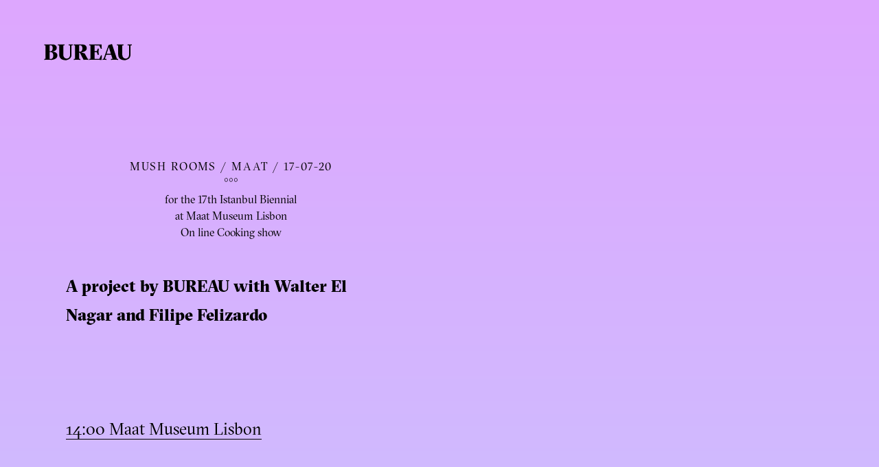

--- FILE ---
content_type: text/html; charset=UTF-8
request_url: https://bureau.ac/mush-rooms/
body_size: 5281
content:
<!DOCTYPE html>
<html lang="en" >
  
  <head>

<meta charset="utf-8">
<meta http-equiv="X-UA-Compatible" content="IE=edge">
<meta name="viewport" content="width=device-width, initial-scale=1">

<title>BUREAU — MUSH ROOMS / MAAT / 17-07-20</title>
<!-- Begin Jekyll SEO tag v2.6.1 -->
<meta name="generator" content="Jekyll v3.8.5" />
<meta property="og:title" content="MUSH ROOMS / MAAT / 17-07-20" />
<meta property="og:locale" content="en" />
<meta name="description" content="A project by BUREAU with Walter El Nagar and Filipe Felizardo" />
<meta property="og:description" content="A project by BUREAU with Walter El Nagar and Filipe Felizardo" />
<link rel="canonical" href="https://bureau.ac/MUSH-ROOMS/" />
<meta property="og:url" content="https://bureau.ac/MUSH-ROOMS/" />
<meta property="og:site_name" content="BUREAU" />
<meta property="og:image" content="https://bureau.ac/site-icons/share.png" />
<meta property="og:type" content="article" />
<meta property="article:published_time" content="2020-07-13T12:05:00+01:00" />
<script type="application/ld+json">
{"dateModified":"2020-07-13T12:05:00+01:00","datePublished":"2020-07-13T12:05:00+01:00","publisher":{"@type":"Organization","logo":{"@type":"ImageObject","url":"https://bureau.ac/site-icons/share.png"}},"mainEntityOfPage":{"@type":"WebPage","@id":"https://bureau.ac/MUSH-ROOMS/"},"url":"https://bureau.ac/MUSH-ROOMS/","description":"A project by BUREAU with Walter El Nagar and Filipe Felizardo","image":"https://bureau.ac/site-icons/share.png","@type":"BlogPosting","headline":"MUSH ROOMS / MAAT / 17-07-20","@context":"https://schema.org"}</script>
<!-- End Jekyll SEO tag -->


<link rel="alternate" type="application/atom+xml" href="https://bureau.ac/feed.xml" title="BUREAU">

<link rel="preload" href="/fonts/GT-Sectra-Fine-Book.woff" as="font" type="font/woff" crossorigin>
<link rel="preload" href="/fonts/GT-Sectra-Fine-Black.woff" as="font" type="font/woff" crossorigin>

<link rel="stylesheet" href="/css/main.css?1764867140280981497">












<meta name="theme-color" content="#dea7ff">

<style>
  
  body {
    background-color: #dea7ff;
    color: #000000;
  }
  
  #bureau-logo {
    fill: #000000;
  }
  
  .site-title,
  .site-title:hover,
  .site-title:focus,
  .site-title:active {
    color: #000000;
    background-color: transparent;
    box-shadow: 0 0 0 0.25em transparent;
  }
  
  a:hover,
  a:focus,
  a:active,
  .site-title:focus,
  .category-nav a[aria-current="true"] {
    color: #a3a3a3;
  }
  
  .post-meta {
    color: #000000;
  }
  
  .text-container,
  .presentation-text > p,
  .post .page-header .wrapper > div,
  .page-footer .post-meta,
  .footer-nav a,
  .category-nav,
  .archive-category ul {
    background-color: transparent;
    box-shadow: 0.5em 0 transparent, -0.5em 0 transparent;
  }
  .post-thumbnail.type-title span,
  .page-header .wrapper > div,
  .archive-link {
    background-color: transparent;
    box-shadow: 0.25em 0 transparent, -0.25em 0 transparent;
  }
  .archive-category h2 span {
    background-color: transparent;
    box-shadow: 0.4em 0 transparent, -0.4em 0 transparent;
  }
  
</style>


<link rel="shortcut icon" href="/site-icons/favicon.ico">
<link rel="apple-touch-icon-precomposed" href="/site-icons/favicon-512.png">
<meta name="apple-mobile-web-app-title" content="BUREAU">
<meta name="msapplication-TileImage" content="/site-icons/favicon-512.png">

<script>
  (function(i,s,o,g,r,a,m){i['GoogleAnalyticsObject']=r;i[r]=i[r]||function(){
  (i[r].q=i[r].q||[]).push(arguments)},i[r].l=1*new Date();a=s.createElement(o),
  m=s.getElementsByTagName(o)[0];a.async=1;a.src=g;m.parentNode.insertBefore(a,m)
  })(window,document,'script','https://www.google-analytics.com/analytics.js','ga');

  ga('create', 'UA-98658677-1', 'auto');
  ga('send', 'pageview');

</script>
  


</head>

  
  <body>
    
    <div class="page">
    
      <div class="page-background">


<div class="scroll-layer">
  
    










  
  
  <div class="background-section" style="background-image: linear-gradient(to bottom, #dea7ff, #9efffc); flex: 1;"></div>


  
</div>




</div>
  
      <div class="page-wrapper">
        
        
<header class="site-header" role="banner">
  <div class="wrapper">
    <a class="site-title" title="Bureau Homepage" href="/"><svg xmlns="http://www.w3.org/2000/svg" width="289px" height="54px" viewBox="0 0 289 54" version="1.1">
  <desc>
    <span class="fallback-logo">BUREAU</span>
  </desc>
  <path id="bureau-logo" fill="black" fill-rule="evenodd" stroke="none" d="M1.1 52.07l-.23-2.8 4.4-.8V5.07l-4.4-.8.22-2.74 8.84.14 18.87-.14c8.94 0 13.33 5.76 13.33 11.3 0 6.48-5.33 11.23-15.55 12.17 12.52.5 17.64 5.83 17.64 12.6 0 8.7-7.56 13.25-18.58 14.47l-15.4-.14-9.15.14zm17.56-28h3.45c4.04 0 6.56-4.54 6.56-10.66 0-5.4-1.94-9.14-6.55-9.14l-3.44.58v19.22zm3.52 25.2c6.05 0 8.57-5.62 8.57-11.53 0-6.98-3.53-11.08-8.42-11.08h-3.67V48.7l3.52.56zM85.9 5.06v29.36c0 8.07-4.24 13.4-11.16 13.4-7.05 0-11.16-5.33-11.16-13.4V5.06l4.18-.8-.22-2.73-11.6.14-10-.14-.14 2.73 4.32.8V34.5c0 11.24 6.77 18.8 22.6 18.8 14.4-3.24 17.8-9.94 17.8-18.87V5.06l4.53-.8-.15-2.73-6.62.14-7.13-.14L81 4.26l4.9.8zm12.17 47l-.2-2.8 4.38-.8V5.07l-4.4-.8.22-2.74 10.73.14 17.06-.14c8.07 0 14.84 4.25 14.84 12.45 0 7.85-7.2 12.32-18.5 13.6l11.73 3.4 9.65 17.42 2.88.86-.15 2.8-8.92-.13-7.12.14-11.96-23.04-.5-.36h-2.16v19.8l4.25.8-.23 2.8-10.8-.14-10.8.14zm17.57-47.23V25.5h3.1c4.46 0 7.7-4.1 7.7-10.87 0-6.4-3.1-10.37-7.06-10.37l-3.74.58zm33.26 47.23l9.87-.14 30.67.14 1.08-14.76h-3.02l-5.2 11.4-15.83.13V27.1l7.27.13 3.32 8.5H180l-.35-10.23.36-10.22h-2.94l-3.32 8.5-7.27.14V4.77l15.34.07 5.2 10.94H190l-.36-14.25-30.82.14-9.94-.14-.2 2.73 4.38.8v43.4l-4.4.8.22 2.8zm43.92 0l-.2-2.8 3.66-.8 15.9-44.93L223.72.3l16.14 48.24 4.03.72-.14 2.8-12.96-.13-10.3.14-.2-2.8 5.03-.8-4.18-13.03h-16.27l-4.4 13.03 5.26.8-.13 2.8-6.7-.14-6.05.14zm13.04-19.73h14.25l-6.54-20.95-.07-2.1-7.64 23.04zm74-27.28l-4.88-.8.14-2.73 7.13.14 6.62-.14.15 2.73-4.54.8v29.37c0 8.93-3.38 15.63-17.78 18.87-15.84 0-22.6-7.56-22.6-18.8V5.06l-4.33-.8.14-2.73 10.02.14 11.6-.14.2 2.73-4.17.8v29.37c0 8.07 4.1 13.4 11.16 13.4 6.92 0 11.17-5.33 11.17-13.4V5.06z"/>
</svg>
</a>
  </div>
</header>

        
        <main role="main">
          






<article class="post " itemscope itemtype="http://schema.org/BlogPosting">

  <header class="page-header">
    <div class="wrapper">
      <div>
        <h1 class="post-title" itemprop="name headline">MUSH ROOMS / MAAT / 17-07-20</h1>
        
<p class="post-info" aria-label="Post Notes">

<i>°°°</i> <br>

<i>for the 17th Istanbul Biennial</i> <br>

<i>at Maat Museum Lisbon</i> <br>

<i>On line Cooking show</i>

</p>


      </div>
    </div>
  </header>
  
  <div class="article-body" itemprop="articleBody">
    
    <div class="page-intro">
      <div class="wrapper">
        <div class="text-container">
          
          
          
          
          <p>A project by BUREAU with Walter El Nagar and Filipe Felizardo</p>

          
          
          
          
        </div>
      </div>
    </div>
    
    
    






<div class="text-block normal">
  
  <div class="wrapper">
    
    <div class="text-container">
      <p><a href="https://www.maat.pt/index.php/en/event/mush-rooms">14:00
Maat Museum
Lisbon</a></p>

    </div>
    
  </div>
  
</div>









<div class="image-block left">
  
  <div class="wrapper">
    
    <figure>
      
      
      
      
      
      
      <img
        
        sizes="(min-width: 60em) calc((100vw - 12em) * 0.7),
               (min-width: 35em) calc((100vw - 6em) * 0.7),
               calc((100vw - 4em) * 0.7)"
        
        srcset="
                
                https://d2heamyfh1159w.cloudfront.net/mush_rooms_1-800.jpg 800w,
                
                
                https://d2heamyfh1159w.cloudfront.net/mush_rooms_1-1280.jpg 1280w,
                
                
                https://d2heamyfh1159w.cloudfront.net/mush_rooms_1-1920.jpg 1920w
                "
        src="https://d2heamyfh1159w.cloudfront.net/mush_rooms_1.jpg"
        >
      
    </figure>
    
  </div>
  
</div>









<div class="text-block small">
  
  <div class="wrapper">
    
    <div class="text-container">
      
<p>“To be contemporary might just mean to re-learn how to dwell in instability, in uncertainty. Now that the notion of progress (or capitalist modernism) seems to be quite fragile and finally questionable, whatever was a solid given or truth is in its way to evaporation. The viral crisis that the world population is going through at this very moment confirms the volatility of a stable world as we have understood up to this day. The same crisis has called for, or reminded us the importance of a political attitude towards newly perceived paradigms. As much as they are not so recent, they seem to retain our attention at a global scale only these days, when the expression or visibility of the problem appears to be so important and clear that anyone denying it has very quickly gained a status close to idiocy (no need to name the few important figures of this group).</p>

<p>A political position is thus unavoidable. Politics need to enter, through new tools and new understandings many aspect of our everyday life.</p>

<p>Our attempt with this project for the Istanbul Biennale is a small contribution to that positioning through a design piece, an aesthetic vocabulary that has the ambition to integrate the critical thinking of intellectuals, scientists and artists that are and have been working on environmental and bio-political topics of the Anthropocene.</p>

<p>Our world is indirectly inspired by Donna Haraway’s String Figures (and other SF’s) and Bruno Latour’s Gaia world (after Lovelock and Margulis) but will constitute a design piece on its own, with its own internal logic and character.</p>

<p>The work will be a filmed performance of a meal preparation, responding, freely, to the format of the cooking show. It will be a cooking performance by chef Walter El Nagar in front of a small public. Accompanied by a live musical experimentation by Filipe Felizardo, chef Walter will perform cooking to work in and around decomposition and fermentation. The main ingredients and general framework for the performance will be directly derived from Anna Tsing’s Mushrooms at The End of the World.</p>

<p>During 30 to 40 minutes, Filipe will develop his series “A Conference of Stones” in the company of a mineral public. As he has stated it himself he will make an attempt to “become a smell” through his soundscapes.</p>

<p>A large cooking table will be the stage of the performance and will be specifically designed to constitute a landscape of living and inert Materia of all kinds. The end of the performance will be punctuated by a real meal where parts of the landscape will be able to be eaten. The film will navigate between landscape contemplative images and the cooking and music performative act.</p>

<p>The table, and thus the landscape will oscillate between living, growing, decomposition and composition and our relation, as human spectators, to this otherness that we observe, contemplate and integrate into our body as a symbiotic act. Walter will use fermentation and mushrooms as an essential ingredients of his chemistry. The idea that the matsutake mushrooms grow out of humanely destroyed or abandoned environments will be central to the cooking.</p>

<p>In terms of architecture and design, it will address indirectly the notion of reproduction and scale: how we work with models and miniatures to “represent” imagined worlds, how solid these representations are and how they can be part of our living experience as much as static representations of something to become. Somehow the installation can be also considered as a living 1:1 model.</p>

<p>The performance will take place at MAAT and will be a public event (with restricted number of people respecting sanitary restrictions). The public will remain silent during the performance, after which a more informal moment will take place eventually ending with a party.</p>

<p>The film will be edited after the material produced during the performance.</p>

<p>MUSH ROOMS is an attempt to acknowledge that we are multi-specifically connected, that what our body is less solid than we think, that the air that we breath is less unsubstantial than what we believe. And that we really exists by dwelling within these multiple states.”</p>

<p>Text by Daniel Zamarbide</p>

    </div>
    
  </div>
  
</div>




    
    
    <footer class="page-footer" role="contentinfo" aria-label="Post Metadata">
      <div class="wrapper">
        
        
<p class="post-info" aria-label="Post Notes">

<i>Coproduction</i>

<br>


<i>Maat, Museum of Art, Architecture ans Technology</i>

<br>


<i>Istanbul Biennial</i>

<br>


<i>BUREAU</i>


</p>


  
        <div class="post-meta"><span><span class="post-categories">Posted in
          <span itemprop="articleSection">news</span></span><br class="meta-separator"><time datetime="2020-07-13T12:05:00+01:00" itemprop="datePublished">July 13 2020</time>
        </span></div>
        
      </div>
    </footer>
    
  </div>

</article>

        </main>
        
        


<nav class="footer-nav post-nav">
  <div class="wrapper">
    <ul>
      
      
        
        
        <li><a href="/news/" itemprop="articleSection">all news <span aria-hidden="true">&rarr;</span></a></li>
        
      
      
      <li class="nav-next"><a href="/centre-culturel-suisse/" title="Centre Culturel Suisse">Next Post <span aria-hidden="true">&rarr;</span></a></li>
      
    </ul>
  </div>
</nav>






        
      </div>
    
    </div>
    
    
    
    <script>
      (function() {
  var iframes = document.getElementsByTagName("iframe");
  for (var i = 0; i < iframes.length; i++) {
    var iframe = iframes[i];
    var parent = iframe.parentNode;
    
    // ignore iframes already wrapped in .embed-container elements
    if (parent.classList.contains("embed-container") !== true) {
      
      var wrapper = document.createElement("div");
      wrapper.className = "embed-container";

      // if iframe has width and height attributes, set a custom aspect ratio (unless they're percentages)
      var width = iframe.getAttribute("width").indexOf("%") !== -1  ? false : parseInt(iframe.getAttribute("width"));
      var height = iframe.getAttribute("height").indexOf("%") !== -1 ? false : parseInt(iframe.getAttribute("height"));
      if (width && height) {
        var ratio = height / width;
        wrapper.style.paddingTop = (ratio * 100) + "%";
        iframe.removeAttribute("width");
        iframe.removeAttribute("height");
      }
      
      // wrap iframe in .embed-container only if width isn't a percentage
      if (width !== false) {
        parent.replaceChild(wrapper, iframe);
        wrapper.appendChild(iframe);
      }
    }
  }
})();

    </script>

  </body>

</html>


--- FILE ---
content_type: text/css; charset=UTF-8
request_url: https://bureau.ac/css/main.css?1764867140280981497
body_size: 6429
content:
/*! ============================================================= *
    Website by Letra Studio
    http://letra.studio
*** ============================================================= *//*! normalize.css v4.1.1 | MIT License | github.com/necolas/normalize.css */html{font-family:sans-serif;-ms-text-size-adjust:100%;-webkit-text-size-adjust:100%}body{margin:0}article,aside,details,figcaption,figure,footer,header,main,menu,nav,section,summary{display:block}audio,canvas,progress,video{display:inline-block}audio:not([controls]){display:none;height:0}progress{vertical-align:baseline}template,[hidden]{display:none}a{background-color:transparent}a:active,a:hover{outline-width:0}abbr[title]{border-bottom:none;text-decoration:underline;text-decoration:underline dotted}b,strong{font-weight:inherit}b,strong{font-weight:bolder}dfn{font-style:italic}h1{font-size:2em;margin:0.67em 0}mark{background-color:#ff0;color:#000}small{font-size:80%}sub,sup{font-size:75%;line-height:0;position:relative;vertical-align:baseline}sub{bottom:-0.25em}sup{top:-0.5em}img{border-style:none}svg:not(:root){overflow:hidden}code,kbd,pre,samp{font-family:monospace, monospace;font-size:1em}figure{margin:1em 40px}hr{box-sizing:content-box;height:0;overflow:visible}button,input,select,textarea{font:inherit;margin:0}optgroup{font-weight:bold}button,input{overflow:visible}button,select{text-transform:none}button,html [type="button"],[type="reset"],[type="submit"]{-webkit-appearance:button}button::-moz-focus-inner,[type="button"]::-moz-focus-inner,[type="reset"]::-moz-focus-inner,[type="submit"]::-moz-focus-inner{border-style:none;padding:0}button:-moz-focusring,[type="button"]:-moz-focusring,[type="reset"]:-moz-focusring,[type="submit"]:-moz-focusring{outline:1px dotted ButtonText}fieldset{border:1px solid #c0c0c0;margin:0 2px;padding:0.35em 0.625em 0.75em}legend{box-sizing:border-box;color:inherit;display:table;max-width:100%;padding:0;white-space:normal}textarea{overflow:auto}[type="checkbox"],[type="radio"]{box-sizing:border-box;padding:0}[type="number"]::-webkit-inner-spin-button,[type="number"]::-webkit-outer-spin-button{height:auto}[type="search"]{-webkit-appearance:textfield;outline-offset:-2px}[type="search"]::-webkit-search-cancel-button,[type="search"]::-webkit-search-decoration{-webkit-appearance:none}::-webkit-input-placeholder{color:inherit;opacity:0.54}::-webkit-file-upload-button{-webkit-appearance:button;font:inherit}@font-face{font-family:'GT Sectra Fine';font-weight:400;font-style:normal;font-display:swap;src:url("../fonts/GT-Sectra-Fine-Book.woff") format("woff")}@font-face{font-family:'GT Sectra Fine';font-weight:400;font-style:italic;font-display:swap;src:url("../fonts/GT-Sectra-Fine-Book-Italic.woff") format("woff")}@font-face{font-family:'GT Sectra Fine';font-weight:700;font-style:normal;font-display:swap;src:url("../fonts/GT-Sectra-Fine-Black.woff") format("woff")}@font-face{font-family:'GT Sectra Fine';font-weight:700;font-style:italic;font-display:swap;src:url("../fonts/GT-Sectra-Fine-Black-Italic.woff") format("woff")}button,[type='button'],[type='reset'],[type='submit']{-webkit-appearance:none;-moz-appearance:none;appearance:none;background-color:#1565c0;border:0;border-radius:.25em;color:#fff;cursor:pointer;display:inline-block;font-family:"GT Sectra Fine","Georgia","Times","Times New Roman",serif;font-size:1em;font-weight:600;line-height:1;padding:1em 2em;text-align:center;text-decoration:none;transition:background-color 150ms ease;-webkit-user-select:none;-moz-user-select:none;-ms-user-select:none;user-select:none;vertical-align:middle;white-space:nowrap}button:hover,button:focus,[type='button']:hover,[type='button']:focus,[type='reset']:hover,[type='reset']:focus,[type='submit']:hover,[type='submit']:focus{background-color:#11519a;color:#fff}button:disabled,[type='button']:disabled,[type='reset']:disabled,[type='submit']:disabled{cursor:not-allowed;opacity:0.5}button:disabled:hover,[type='button']:disabled:hover,[type='reset']:disabled:hover,[type='submit']:disabled:hover{background-color:#1565c0}fieldset{background-color:transparent;border:0;margin:0;padding:0}legend{font-weight:600;margin-bottom:.5em;padding:0}label{display:block;font-weight:600;margin-bottom:.5em}input,select,textarea{display:block;font-family:"GT Sectra Fine","Georgia","Times","Times New Roman",serif;font-size:1em}[type='color'],[type='date'],[type='datetime'],[type='datetime-local'],[type='email'],[type='month'],[type='number'],[type='password'],[type='search'],[type='tel'],[type='text'],[type='time'],[type='url'],[type='week'],input:not([type]),textarea{-webkit-appearance:none;-moz-appearance:none;appearance:none;background-color:#fff;border:1px solid #ddd;border-radius:.25em;box-shadow:inset 0 1px 3px rgba(0,0,0,0.06);box-sizing:border-box;margin-bottom:1em;padding:.6666666667em;transition:border-color 150ms ease;width:100%}[type='color']:hover,[type='date']:hover,[type='datetime']:hover,[type='datetime-local']:hover,[type='email']:hover,[type='month']:hover,[type='number']:hover,[type='password']:hover,[type='search']:hover,[type='tel']:hover,[type='text']:hover,[type='time']:hover,[type='url']:hover,[type='week']:hover,input:not([type]):hover,textarea:hover{border-color:#b1b1b1}[type='color']:focus,[type='date']:focus,[type='datetime']:focus,[type='datetime-local']:focus,[type='email']:focus,[type='month']:focus,[type='number']:focus,[type='password']:focus,[type='search']:focus,[type='tel']:focus,[type='text']:focus,[type='time']:focus,[type='url']:focus,[type='week']:focus,input:not([type]):focus,textarea:focus{border-color:#1565c0;box-shadow:inset 0 1px 3px rgba(0,0,0,0.06),0 0 5px rgba(18,89,169,0.7);outline:none}[type='color']:disabled,[type='date']:disabled,[type='datetime']:disabled,[type='datetime-local']:disabled,[type='email']:disabled,[type='month']:disabled,[type='number']:disabled,[type='password']:disabled,[type='search']:disabled,[type='tel']:disabled,[type='text']:disabled,[type='time']:disabled,[type='url']:disabled,[type='week']:disabled,input:not([type]):disabled,textarea:disabled{background-color:#f2f2f2;cursor:not-allowed}[type='color']:disabled:hover,[type='date']:disabled:hover,[type='datetime']:disabled:hover,[type='datetime-local']:disabled:hover,[type='email']:disabled:hover,[type='month']:disabled:hover,[type='number']:disabled:hover,[type='password']:disabled:hover,[type='search']:disabled:hover,[type='tel']:disabled:hover,[type='text']:disabled:hover,[type='time']:disabled:hover,[type='url']:disabled:hover,[type='week']:disabled:hover,input:not([type]):disabled:hover,textarea:disabled:hover{border:1px solid #ddd}[type='color']::-webkit-input-placeholder,[type='date']::-webkit-input-placeholder,[type='datetime']::-webkit-input-placeholder,[type='datetime-local']::-webkit-input-placeholder,[type='email']::-webkit-input-placeholder,[type='month']::-webkit-input-placeholder,[type='number']::-webkit-input-placeholder,[type='password']::-webkit-input-placeholder,[type='search']::-webkit-input-placeholder,[type='tel']::-webkit-input-placeholder,[type='text']::-webkit-input-placeholder,[type='time']::-webkit-input-placeholder,[type='url']::-webkit-input-placeholder,[type='week']::-webkit-input-placeholder,input:not([type])::-webkit-input-placeholder,textarea::-webkit-input-placeholder{color:#858585}[type='color']::-moz-placeholder,[type='date']::-moz-placeholder,[type='datetime']::-moz-placeholder,[type='datetime-local']::-moz-placeholder,[type='email']::-moz-placeholder,[type='month']::-moz-placeholder,[type='number']::-moz-placeholder,[type='password']::-moz-placeholder,[type='search']::-moz-placeholder,[type='tel']::-moz-placeholder,[type='text']::-moz-placeholder,[type='time']::-moz-placeholder,[type='url']::-moz-placeholder,[type='week']::-moz-placeholder,input:not([type])::-moz-placeholder,textarea::-moz-placeholder{color:#858585}[type='color']:-ms-input-placeholder,[type='date']:-ms-input-placeholder,[type='datetime']:-ms-input-placeholder,[type='datetime-local']:-ms-input-placeholder,[type='email']:-ms-input-placeholder,[type='month']:-ms-input-placeholder,[type='number']:-ms-input-placeholder,[type='password']:-ms-input-placeholder,[type='search']:-ms-input-placeholder,[type='tel']:-ms-input-placeholder,[type='text']:-ms-input-placeholder,[type='time']:-ms-input-placeholder,[type='url']:-ms-input-placeholder,[type='week']:-ms-input-placeholder,input:not([type]):-ms-input-placeholder,textarea:-ms-input-placeholder{color:#858585}[type='color']::placeholder,[type='date']::placeholder,[type='datetime']::placeholder,[type='datetime-local']::placeholder,[type='email']::placeholder,[type='month']::placeholder,[type='number']::placeholder,[type='password']::placeholder,[type='search']::placeholder,[type='tel']::placeholder,[type='text']::placeholder,[type='time']::placeholder,[type='url']::placeholder,[type='week']::placeholder,input:not([type])::placeholder,textarea::placeholder{color:#858585}textarea{resize:vertical}[type="checkbox"],[type="radio"]{display:inline;margin-right:.5em}[type="file"]{margin-bottom:1em;width:100%}select{margin-bottom:1em;width:100%}*,*::before,*::after{box-sizing:inherit}html{box-sizing:border-box;height:100%}body{font-size:1em;background:white;height:100%;overflow-x:hidden}.page{min-height:100%}ul,ol{list-style-type:none;margin:0;padding:0}.text-container ul{list-style-type:disc;margin-bottom:1em;padding-left:2em}.text-container ol{list-style-type:decimal;margin-bottom:1em;padding-left:2em}dl{margin:0}dt{font-weight:600;margin:0}dd{margin:0}figure{margin:0 0 1em}figcaption{font-style:italic;margin:.6666666667em 0}img,picture,svg,video{display:block;margin:0;max-width:100%;height:auto}table{border-collapse:collapse;margin:1em 0;table-layout:fixed;width:100%}th{border-bottom:1px solid #a6a6a6;font-weight:600;padding:1em 0;text-align:left}td{border-bottom:1px solid #ddd;padding:1em 0}tr,td,th{vertical-align:middle}body{color:#333;font-family:"GT Sectra Fine","Georgia","Times","Times New Roman",serif;font-size:1em;line-height:1.5;-webkit-font-smoothing:antialiased;-moz-osx-font-smoothing:grayscale;font-feature-settings:"kern" 1;font-kerning:normal}h1,h2,h3,h4,h5,h6{font-family:"GT Sectra Fine","Georgia","Times","Times New Roman",serif;font-size:1.25em;line-height:1.25;margin:0 0 1em}h1:last-child,h2:last-child,h3:last-child,h4:last-child,h5:last-child,h6:last-child{margin:0}p{margin:0 0 1em}p:last-child{margin:0}a{color:inherit;text-decoration:none;transition:color 150ms ease}a:focus{outline:0.125rem solid currentcolor;outline-offset:0.125rem;outline-border-radius:0.125rem;transition:none}blockquote{border-left:1px solid #ddd;margin:0 0 1em 1em;padding-left:1em}hr{border-bottom:1px solid #ddd;border-left:0;border-right:0;border-top:0;margin:2em 0}b,strong{font-weight:bold}pre,code,kbd{border-radius:3px;font-size:0.875em}pre,code{background-color:whitesmoke}code,kbd{padding:0.0625em 0.25em}kbd{border:1px solid darkgray;white-space:nowrap}pre{padding:0.5em 1em}pre code{font-size:inherit;padding-left:0;padding-right:0}.highlight .c{color:#998;font-style:italic}.highlight .err{color:#a61717;background-color:#e3d2d2}.highlight .k{font-weight:bold}.highlight .o{font-weight:bold}.highlight .cm{color:#998;font-style:italic}.highlight .cp{color:#999;font-weight:bold}.highlight .c1{color:#998;font-style:italic}.highlight .cs{color:#999;font-weight:bold;font-style:italic}.highlight .gd{color:#000;background-color:#fdd}.highlight .gd .x{color:#000;background-color:#faa}.highlight .ge{font-style:italic}.highlight .gr{color:#a00}.highlight .gh{color:#999}.highlight .gi{color:#000;background-color:#dfd}.highlight .gi .x{color:#000;background-color:#afa}.highlight .go{color:#888}.highlight .gp{color:#555}.highlight .gs{font-weight:bold}.highlight .gu{color:#aaa}.highlight .gt{color:#a00}.highlight .kc{font-weight:bold}.highlight .kd{font-weight:bold}.highlight .kp{font-weight:bold}.highlight .kr{font-weight:bold}.highlight .kt{color:#458;font-weight:bold}.highlight .m{color:#099}.highlight .s{color:#d14}.highlight .na{color:teal}.highlight .nb{color:#0086B3}.highlight .nc{color:#458;font-weight:bold}.highlight .no{color:teal}.highlight .ni{color:purple}.highlight .ne{color:#900;font-weight:bold}.highlight .nf{color:#900;font-weight:bold}.highlight .nn{color:#555}.highlight .nt{color:navy}.highlight .nv{color:teal}.highlight .ow{font-weight:bold}.highlight .w{color:#bbb}.highlight .mf{color:#099}.highlight .mh{color:#099}.highlight .mi{color:#099}.highlight .mo{color:#099}.highlight .sb{color:#d14}.highlight .sc{color:#d14}.highlight .sd{color:#d14}.highlight .s2{color:#d14}.highlight .se{color:#d14}.highlight .sh{color:#d14}.highlight .si{color:#d14}.highlight .sx{color:#d14}.highlight .sr{color:#009926}.highlight .s1{color:#d14}.highlight .ss{color:#990073}.highlight .bp{color:#999}.highlight .vc{color:teal}.highlight .vg{color:teal}.highlight .vi{color:teal}.highlight .il{color:#099}.wrapper{margin:0 auto;padding:2rem}@media screen and (min-width: 35em){.wrapper{padding:4rem}}.text-container{max-width:34em;line-height:1.75;padding:0.25em 0}.text-container a{border-bottom-width:1px;border-bottom-style:solid;padding:0.125em 0 0}.text-container strong,.text-container b{font-weight:600}.text-container h1,.text-container h2,.text-container h3,.text-container h4,.text-container h5,.text-container h6{text-transform:uppercase;font-weight:normal;margin-top:2em}.text-container h1:first-child,.text-container h2:first-child,.text-container h3:first-child,.text-container h4:first-child,.text-container h5:first-child,.text-container h6:first-child{margin-top:0.25em}.text-container h1{font-size:2em}.text-container h2{font-size:1.25em;margin-bottom:0.8em}.text-container h3,.text-container h4,.text-container h5,.text-container h6{font-size:1em}.static-page .text-container h1,.static-page .text-container h2,.static-page .text-container h3,.static-page .text-container h4,.static-page .text-container h5,.static-page .text-container h6{text-transform:none;font-weight:bold}.page{position:relative}.page-background{position:absolute;top:0;right:0;bottom:0;left:0;z-index:-1}.scroll-layer,.fixed-layer{top:0;right:0;bottom:0;left:0;display:flex;flex-direction:column}.scroll-layer .background-section,.fixed-layer .background-section{flex:1;background-position:center center;background-size:cover;background-repeat:no-repeat}.scroll-layer{position:absolute}.fixed-layer{position:fixed}.fixed-layer.back-layer{z-index:-1}.background-test{min-height:300vh}.background-test h1{font-size:2em;text-transform:uppercase}.background-test .text-container{margin-top:4rem}@media screen and (min-width: 60em){.background-test .text-container{font-size:1.5em}}.background-test .text-container p:first-child{max-width:30rem;font-weight:700}.site-title{display:inline-block;line-height:1;font-size:1.25em}@media screen and (min-width: 60em){.site-title{font-size:2em}}.site-title svg{height:0.75em;width:auto}.site-title .fallback-logo{font-family:"GT Sectra Fine","Georgia","Times","Times New Roman",serif;font-weight:700;text-transform:uppercase}.site-header.fixed-logo{pointer-events:none;position:fixed;z-index:2;right:0;top:0}.site-header.fixed-logo .wrapper{padding:6vw}.site-header.fixed-logo .site-title{pointer-events:auto;font-size:2.5em;font-size:10vw}@media screen and (min-width: 35em){.site-header.fixed-logo .site-title{font-size:4.5em}}.site-header.fixed-logo-page{pointer-events:none;position:fixed;z-index:2;right:0;top:0}@media screen and (min-width: 80em){.site-header.fixed-logo-page{top:30vh}}.site-header.fixed-logo-page .wrapper{padding:6vw}.site-header.fixed-logo-page .site-title{pointer-events:auto;font-size:2.5em}@media screen and (min-width: 60em){.site-header.fixed-logo-page .site-title{font-size:4.5em}}.site-header.fixed-logo-page+main{padding-top:5em}@media screen and (min-width: 80em){.site-header.fixed-logo-page+main{padding-top:0}}.footer-nav{font-weight:bold}.footer-nav ul{text-transform:lowercase}.footer-nav ul::after{clear:both;content:"";display:block}.footer-nav li{margin-bottom:0.5em}@media screen and (min-width: 60em){.footer-nav li{display:inline-block;margin-right:1.5em}.footer-nav li:last-child{margin-right:0}}.footer-nav a{padding:0.375em 0}@media screen and (min-width: 60em){.footer-nav.post-nav li.nav-next{float:right}}.homepage .footer-nav{text-align:center;padding-bottom:8rem;text-transform:lowercase}.homepage .footer-nav a{line-height:1;font-size:2em}.posts{display:-webkit-flex;display:-ms-flexbox;display:flex;-webkit-flex-direction:column;-ms-flex-direction:column;flex-direction:column;-webkit-flex-wrap:nowrap;-ms-flex-wrap:nowrap;flex-wrap:nowrap;padding:3rem 0 6rem}@media screen and (min-width: 35em){.posts{-webkit-flex-direction:row;-ms-flex-direction:row;flex-direction:row;-webkit-flex-wrap:wrap;-ms-flex-wrap:wrap;flex-wrap:wrap;-webkit-align-items:stretch;-ms-flex-align:stretch;-ms-grid-row-align:stretch;align-items:stretch;padding:3rem 1rem 6rem}}.x-ray .post-thumbnail{background:rgba(0,0,0,0.2)}.x-ray .post-thumbnail a{background:white}.no-grow .post-thumbnail{-webkit-flex-grow:0 !important;-ms-flex-positive:0 !important;flex-grow:0 !important}.post-thumbnail{display:-webkit-flex;display:-ms-flexbox;display:flex;-webkit-flex-direction:row;-ms-flex-direction:row;flex-direction:row;margin:1rem 2rem;max-width:calc(100vw - 2 * 2rem)}@media screen and (min-width: 35em){.post-thumbnail{max-width:calc(100vw - 2 * 2rem - 2 * 1rem)}}.post-thumbnail.type-title{margin:2rem}@media screen and (min-width: 35em){.post-thumbnail.type-title{margin:1.5rem;max-width:calc(100vw - 3rem - 2 * 1rem)}}.post-thumbnail.type-image.size-extralarge,.post-thumbnail.type-image.size-biggest,.post-thumbnail.type-video.size-extralarge,.post-thumbnail.type-video.size-biggest{margin-left:0;margin-right:0;max-width:100vw}@media screen and (min-width: 35em){.post-thumbnail.type-image.size-extralarge,.post-thumbnail.type-image.size-biggest,.post-thumbnail.type-video.size-extralarge,.post-thumbnail.type-video.size-biggest{margin-left:1.5rem;margin-right:1.5rem;max-width:calc(100vw - 3rem - 2 * 1rem)}}.post-thumbnail .vertical-wrapper{margin:0;padding:0;display:-webkit-flex;display:-ms-flexbox;display:flex;-webkit-flex-direction:column;-ms-flex-direction:column;flex-direction:column;-webkit-flex-grow:1;-ms-flex-positive:1;flex-grow:1}@media screen and (min-width: 35em){.post-thumbnail{margin:1.5rem}.post-thumbnail:nth-child(9n+1){padding-top:0;padding-left:0;padding-bottom:2.25em;padding-right:2.25em}.post-thumbnail:nth-child(9n+2){padding-top:2.625em;padding-left:2.625em;padding-bottom:0.75em;padding-right:0.75em}.post-thumbnail:nth-child(9n+3){padding-top:1.875em;padding-left:1.875em;padding-bottom:1.5em;padding-right:1.5em}.post-thumbnail:nth-child(9n+4){padding-top:0.375em;padding-left:0.375em;padding-bottom:3em;padding-right:3em}.post-thumbnail:nth-child(9n+5){padding-top:1.125em;padding-left:1.125em;padding-bottom:1.125em;padding-right:1.125em}.post-thumbnail:nth-child(9n+6){padding-top:3em;padding-left:3em;padding-bottom:0.375em;padding-right:0.375em}.post-thumbnail:nth-child(9n+7){padding-top:1.5em;padding-left:1.5em;padding-bottom:1.875em;padding-right:1.875em}.post-thumbnail:nth-child(9n+8){padding-top:0.75em;padding-left:0.75em;padding-bottom:2.625em;padding-right:2.625em}.post-thumbnail:nth-child(9n+9){padding-top:2.25em;padding-left:2.25em;padding-bottom:0em;padding-right:0em}}.post-thumbnail .horizontal-wrapper{display:block;max-width:100%}.post-thumbnail a{display:inline-block}.post-thumbnail span{display:inline-block;font-weight:700;line-height:1.25;text-transform:uppercase;font-feature-settings:"lnum";font-variant-numeric:lining-nums;padding:0.25em 0 0.125em;font-size:1.25em}@media screen and (min-width: 35em){.post-thumbnail span{font-size:1.875em}}.post-thumbnail img,.post-thumbnail video{width:100%}.post-thumbnail video{background:black}.align-center{-webkit-align-self:center;-ms-flex-item-align:center;align-self:center}.align-start{-webkit-align-self:flex-start;-ms-flex-item-align:start;align-self:flex-start}.align-end{-webkit-align-self:flex-end;-ms-flex-item-align:end;align-self:flex-end}.size-small{-webkit-flex-grow:1;-ms-flex-positive:1;flex-grow:1}.size-small .horizontal-wrapper{width:65%;max-width:12em}@media screen and (min-width: 35em){.size-small .horizontal-wrapper{width:12em;max-width:100%}}@media screen and (min-width: 75em){.size-small .horizontal-wrapper{width:16em}}@media screen and (min-width: 118em){.size-small .horizontal-wrapper{width:24em}}.size-small span{font-size:1em}@media screen and (min-width: 60em){.size-small span{font-size:1.25em}}@media screen and (min-width: 75em){.size-small span{font-size:1.5em;line-height:1.25}}.size-medium{-webkit-flex-grow:1.5;-ms-flex-positive:1.5;flex-grow:1.5}.size-medium .horizontal-wrapper{width:81%;max-width:16em}@media screen and (min-width: 35em){.size-medium .horizontal-wrapper{width:16em;max-width:100%}}@media screen and (min-width: 75em){.size-medium .horizontal-wrapper{width:24em}}@media screen and (min-width: 118em){.size-medium .horizontal-wrapper{width:32em}}.size-medium span{font-size:1.25em}@media screen and (min-width: 60em){.size-medium span{font-size:1.75em}}@media screen and (min-width: 75em){.size-medium span{font-size:2.25em;line-height:1.25}}.size-large{-webkit-flex-grow:2;-ms-flex-positive:2;flex-grow:2}.size-large .horizontal-wrapper{width:93%;max-width:24em}@media screen and (min-width: 35em){.size-large .horizontal-wrapper{width:24em;max-width:100%}}@media screen and (min-width: 75em){.size-large .horizontal-wrapper{width:32em}}@media screen and (min-width: 118em){.size-large .horizontal-wrapper{width:48em}}.size-large span{font-size:1.5em}@media screen and (min-width: 60em){.size-large span{font-size:2em}}@media screen and (min-width: 75em){.size-large span{font-size:3em;line-height:1.125}}.size-extralarge{-webkit-flex-grow:3;-ms-flex-positive:3;flex-grow:3}.size-extralarge .horizontal-wrapper{width:100%;max-width:32em}@media screen and (min-width: 35em){.size-extralarge .horizontal-wrapper{width:32em;max-width:100%}}@media screen and (min-width: 75em){.size-extralarge .horizontal-wrapper{width:48em}}@media screen and (min-width: 118em){.size-extralarge .horizontal-wrapper{width:64em}}.size-extralarge span{font-size:1.75em}@media screen and (min-width: 60em){.size-extralarge span{font-size:2.5em}}@media screen and (min-width: 75em){.size-extralarge span{font-size:4.5em;line-height:1.0625;-webkit-hyphens:auto;-ms-hyphens:auto;hyphens:auto}}.size-biggest{-webkit-flex-grow:4;-ms-flex-positive:4;flex-grow:4}.size-biggest .horizontal-wrapper{width:100%;max-width:48em}@media screen and (min-width: 35em){.size-biggest .horizontal-wrapper{width:48em;max-width:100%}}@media screen and (min-width: 75em){.size-biggest .horizontal-wrapper{width:64em}}@media screen and (min-width: 118em){.size-biggest .horizontal-wrapper{width:96em}}.size-biggest span{font-size:2em}@media screen and (min-width: 60em){.size-biggest span{font-size:3em}}@media screen and (min-width: 75em){.size-biggest span{font-size:4.5em;line-height:1.0625;-webkit-hyphens:auto;-ms-hyphens:auto;hyphens:auto}}@media screen and (min-width: 50em){.size-biggest span{font-size:6em;line-height:1}}.presentation-text{margin:0 4rem 0 8vw;padding-top:7rem;max-width:30em;font-weight:700}@media screen and (min-width: 60em){.presentation-text{max-width:45em}.presentation-text p{font-size:1.6em}}.presentation-text p{padding:0.375em 0 0.25em;margin-bottom:0.5em}.presentation-text .arrow{font-size:1em;margin-top:0.25em;font-weight:normal}@media screen and (min-width: 60em){.presentation-text .arrow{font-size:0.75em}}.email-link{padding:0 4rem 4rem;text-align:center}.archive-link{display:inline-block;padding:0.25em 0 0.125em}#bouncing-image{pointer-events:all;position:absolute;left:0;top:50%;visibility:hidden;z-index:1;width:10rem}@media screen and (min-width: 43.75em){#bouncing-image{width:12.5rem}}#bouncing-image img{width:100%}.contacts-block,.bio-block{font-feature-settings:"lnum";font-variant-numeric:lining-nums}.contacts-block p{margin:0}.contacts-block a{border:0;padding:0}.bio-block .bio-title,.bio-block .bio-subhead{margin-bottom:0;font-size:1.25em;line-height:1.25}.bio-block .bio-description{margin-top:1em}@media screen and (min-width: 60em){.static-page .text-container,.post .text-container{font-size:1.5em}}@media screen and (min-width: 35em){.post .wrapper{padding-left:3rem;padding-right:3rem}}@media screen and (min-width: 60em){.post .wrapper{padding-left:6rem;padding-right:6rem}}.post>*:last-child>.wrapper{padding-bottom:0}.page-header,.post .page-intro{max-width:26em}@media screen and (min-width: 60em){.page-header,.post .page-intro{max-width:42em}}.link-post .page-header,.link-post .page-intro{max-width:40em}@media screen and (min-width: 60em){.link-post .page-header,.link-post .page-intro{max-width:56em}}.static-page .page-header{max-width:32em}@media screen and (min-width: 60em){.static-page .page-header{max-width:42em}}.page-header .wrapper{display:flex;justify-content:center}.page-header .wrapper>div{padding:0.5em 0}.static-page .page-header .wrapper{justify-content:flex-start}.static-page .page-header .wrapper>div{padding:0.25em 0;font-size:2em}@media screen and (min-width: 60em){.static-page .page-header .wrapper>div{font-size:3em}}.page-header .wrapper{padding-bottom:2rem}.page-header .page-title,.page-header .post-title{margin:0}.page-header .page-title{font-weight:700}.page-header .page-title,.page-header .page-headline{line-height:1.125;margin:0;font-size:1em;font-style:italic}.page-header .post-title{font-weight:normal;font-family:"GT Sectra Fine","Georgia","Times","Times New Roman",serif;font-size:1em;text-align:center;text-transform:uppercase;letter-spacing:0.125em;line-height:1.5;font-feature-settings:"lnum";font-variant-numeric:lining-nums}.page-header .post-info{margin-bottom:0;text-align:center}.page-intro{position:relative;z-index:1;margin:0}.page-intro .wrapper{padding-top:0}.post .page-intro .text-container{font-weight:700}.link-post .page-intro .text-container{font-weight:normal}.post-info{font-feature-settings:"lnum";font-variant-numeric:lining-nums}.post-info i{font-style:normal}.post-meta{text-transform:lowercase;font-weight:normal;font-style:italic;opacity:0.6}.post-meta a{text-decoration:underline;text-decoration-style:dotted;text-decoration-thickness:1px;text-decoration-skip-ink:none;text-underline-offset:0.25em}.post-meta a:hover,.post-meta a:focus,.post-meta a:active{color:inherit;text-decoration-style:solid}.post-meta .post-categories:after{content:",\00a0"}.post-meta .meta-separator{display:none}.post-link a{font-weight:700}.page-footer .wrapper{padding-top:1rem;padding-bottom:1rem}@media screen and (min-width: 60em){.page-footer .wrapper{padding-top:1.5rem;padding-bottom:1.5rem}}.page-footer .post-meta{text-align:right;opacity:1;padding:0.125em 0;font-size:0.875em}.page-footer .post-meta>span{opacity:0.6}@media screen and (min-width: 60em){.page-footer .post-meta{font-size:1em}}.external-link:after{content:"\00a0↗";font-weight:inherit}.homepage .external-link:after{content:none}.homepage .external-link span:after{content:"\00a0↗";font-weight:inherit}.type-image .external-link,.type-video .external-link{position:relative}.type-image .external-link:after,.type-video .external-link:after{content:"↗";font-weight:bold;position:absolute;bottom:0;right:0;transform:translateX(100%);font-size:1.5rem;line-height:1;padding:0 0.25em}.type-image.size-extralarge .external-link:after,.type-video.size-extralarge .external-link:after{transform:translateY(100%);padding:0.25em}@media screen and (min-width: 40em){.type-image.size-extralarge .external-link:after,.type-video.size-extralarge .external-link:after{transform:translateX(100%);padding:0 0.25em}}html.scroll-snap{scroll-snap-type:y proximity}html.scroll-snap .page-wrapper>:first-child{scroll-snap-align:start}html.scroll-snap .page-wrapper>:first-child.fixed-logo-page{scroll-snap-align:none}html.scroll-snap .page-wrapper>:first-child.fixed-logo-page+*{scroll-snap-align:start}html.scroll-snap .page-wrapper>:last-child{scroll-snap-align:end}.text-block .wrapper{padding-top:2rem;padding-bottom:2rem}@media screen and (min-width: 60em){.text-block .wrapper{padding-top:3rem;padding-bottom:3rem}}.text-block .text-container{max-width:34rem}@media screen and (min-width: 60em){.text-block .text-container{max-width:51rem}}.text-block.normal .text-container{font-size:1em}@media screen and (min-width: 60em){.text-block.normal .text-container{font-size:1.5em}}.text-block.small .text-container{font-size:0.75em}@media screen and (min-width: 60em){.text-block.small .text-container{font-size:1em}}.text-block.highlight .text-container{font-size:1.5em;line-height:1.5;font-style:italic;font-weight:bold}@media screen and (min-width: 60em){.text-block.highlight .text-container{font-size:2.25em}}.image-block .wrapper,.embed-block .wrapper{padding-top:1rem;padding-bottom:1rem}@media screen and (min-width: 60em){.image-block .wrapper,.embed-block .wrapper{padding-top:1.5rem;padding-bottom:1.5rem}}.image-block figure,.embed-block figure{margin:0;scroll-snap-align:center}.image-block.wide .wrapper,.embed-block.wide .wrapper{padding-left:0;padding-right:0}.image-block.normal figure,.embed-block.normal figure{width:100%}.image-block.normal figure img,.embed-block.normal figure img{margin-left:auto;margin-right:auto}.image-block.left figure,.embed-block.left figure{width:70%}.image-block.right figure,.embed-block.right figure{width:70%;margin:0 0 0 auto}.image-block.right figure img,.embed-block.right figure img{margin-left:auto}.image-block.center figure,.embed-block.center figure{width:70%;margin:0 auto}.image-block.center figure img,.embed-block.center figure img{margin-left:auto;margin-right:auto}.image-block img{max-width:100%;max-height:calc(100vh - 2rem)}@media screen and (min-width: 60em){.image-block img{max-height:calc(100vh - 3rem)}}@supports (object-fit: contain){.image-block img{width:100%;object-fit:contain;object-position:center center}.image-block.left figure img{object-position:center left}.image-block.right figure img{object-position:center right}}.embed-block figure{margin:0 auto;max-width:calc((100vh - 2rem) / 9 * 16)}@media screen and (min-width: 60em){.embed-block figure{max-width:calc((100vh - 3rem) / 9 * 16)}}.embed-block.left figure,.embed-block.right figure{width:100%}@media screen and (min-width: 35em){.embed-block.left figure,.embed-block.right figure{width:70%}}.embed-block.left figure{margin-left:0;margin-right:auto}.embed-block.right figure{margin-left:auto;margin-right:0}.image-block.wide figure,.embed-block.wide figure{scroll-snap-align:none;width:100%;max-width:none}.image-block.wide img,.embed-block.wide img{width:100%;max-height:none}.team h1{font-weight:normal;text-transform:uppercase;margin-bottom:4rem;font-size:1em}@media screen and (min-width: 60em){.team h1{font-size:1.25em}}.team .team-people{font-size:1em}@media screen and (min-width: 60em){.team .team-people{font-size:1.25em}}.team .team-people li{display:block;line-height:1.25;margin-bottom:1em}.team .team-people li .text-container{margin-top:0;font-size:0.8em;line-height:1.5}.team .team-people li .text-container p,.team .team-people li .text-container ul,.team .team-people li .text-container ol,.team .team-people li .text-container blockquote{margin-bottom:0.5em}.team .team-people li .text-container>:last-child{margin-bottom:0}.team .team-people li .text-container li{display:list-item;line-height:inherit;margin:0}.team .team-name{font-weight:600;text-transform:uppercase}.team .text-container{margin-top:6rem}.team .text-container a{color:inherit}.archive{line-height:1.5}.archive ul{list-style-type:none;padding:0}.archive .post-meta{font-size:0.75em}@media screen and (min-width: 35em){.archive .post-meta{font-size:0.6666666667em}}.uncategorized-warning{background:black;max-width:32em;padding:1.5em;color:white;font-style:italic;font-size:1.25em;margin-bottom:2em}.category-nav{line-height:1.5;padding:0.375em 0;margin-bottom:4rem}.category-nav a{border-bottom-width:1px;border-bottom-style:solid}.category-nav ul{display:flex;flex-direction:row;flex-wrap:wrap;gap:0 1em}@media screen and (min-width: 35em){.category-nav ul{font-size:1.5em}}.category-nav li{display:block;text-indent:0;margin:0.125em 0;padding:0}@media screen and (min-width: 60em){.category-nav li{pointer-events:auto}}.homepage .category-nav{margin:0 4rem 0 8vw;font-size:1.25em;padding:0}@media screen and (min-width: 35em){.homepage .category-nav ul{font-size:1.25em}}@media screen and (min-width: 60em){.homepage .category-nav{max-width:45em}}.archive .category-nav{font-size:1.25em}@media screen and (min-width: 35em){.archive .category-nav{font-size:1em}}@media screen and (min-width: 60em){.archive .category-nav{position:fixed;top:4rem;right:4rem;max-width:50%;pointer-events:none;z-index:100}.archive .category-nav ul{justify-content:flex-end}}@media screen and (min-width: 75em){.archive .category-nav{max-width:60%}}.archive-list{padding:0;display:grid;grid-template-columns:1fr;gap:2em;align-items:center;font-size:1.25em}@media screen and (min-width: 60em){.archive-list{font-size:1.5em}}.archive-list.posts img{max-width:60%}.archive-list.posts .archive-thumbnail div{margin-left:2rem;width:fit-content}@media screen and (min-width: 30em){.archive-list.posts{grid-template-columns:repeat(auto-fill, minmax(8em, 1fr))}.archive-list.posts img{max-width:none}.archive-list.posts .archive-thumbnail div{margin-left:0;width:100%}.archive-list.posts .archive-thumbnail .text-box{display:grid;align-content:center;border:1px solid;padding:2.75em 1em 2.5em}.archive-list.posts .archive-thumbnail .text-box .post-title{text-decoration:none}}@media screen and (min-width: 75em){.archive-list.posts{grid-template-columns:repeat(auto-fill, minmax(9em, 1fr))}}.archive-list.projects{align-items:end}@media screen and (min-width: 35em){.archive-list.projects{grid-template-columns:repeat(auto-fill, minmax(10em, 1fr))}}@media screen and (min-width: 75em){.archive-list.projects{grid-template-columns:repeat(auto-fill, minmax(13em, 1fr))}}.archive-list.projects .archive-thumbnail.no-image>a:before{content:"";display:block;width:100%;aspect-ratio:4/3;background:linear-gradient(beige, #eee8aa)}.archive-thumbnail a{display:block;pointer-events:none}.archive-thumbnail a *,.archive-thumbnail a:before,.archive-thumbnail a:after{pointer-events:auto}.archive-thumbnail div:last-child{pointer-events:none}.archive-thumbnail div:last-child *{pointer-events:auto}.archive-thumbnail a:focus{outline:none}.archive-thumbnail a:focus img,.archive-thumbnail a:focus .text-box,.archive-thumbnail a:focus:before{outline:0.125rem solid currentcolor;outline-offset:0.125rem}.archive-thumbnail img{display:block;width:100%}.archive-thumbnail div{display:flex;flex-direction:column;align-items:start}.archive-thumbnail div:last-child>:first-child{padding-top:1rem}.archive-thumbnail .text-box+div:last-child>:first-child{padding-top:0.5em}@media screen and (min-width: 35em){.archive-thumbnail .text-box+div:last-child>:first-child{padding-top:1rem}}.archive-thumbnail .post-title{display:block;line-height:1.25;text-decoration:underline;text-underline-offset:0.25em;text-decoration-thickness:1px;text-decoration-skip-ink:none;word-break:break-word}.archive-thumbnail .post-meta{padding-top:0.5em}@media screen and (min-width: 35em){.archive-thumbnail .project-year{font-size:1.25rem}}.projects .post-title{text-decoration:none}@supports (grid-template-rows: subgrid){.subgrid .archive-thumbnail,.subgrid .archive-thumbnail a{display:grid;grid-row:span 2;grid-template-rows:subgrid;gap:0}.subgrid .archive-thumbnail a{align-items:end}.subgrid .archive-thumbnail div:last-child{align-self:start}.subgrid .archive-thumbnail .text-box{align-self:end}}.debug .archive-thumbnail a{background:aqua}.debug .archive-thumbnail a *,.debug .archive-thumbnail a:before{background:mediumaquamarine}.debug .archive-thumbnail div{outline:4px solid cornflowerblue;outline-offset:-2px}.debug .archive-thumbnail div:last-child{background:transparent}.debug .archive-thumbnail .text-box{outline-color:darkcyan}.embed-container{position:relative;padding-top:56.25%}.embed-container>iframe{position:absolute;top:0;left:0;width:100%;height:100%}.visually-hidden{position:absolute !important;width:1px;height:1px;overflow:hidden;clip:rect(1px, 1px, 1px, 1px);text-transform:none}


--- FILE ---
content_type: text/plain
request_url: https://www.google-analytics.com/j/collect?v=1&_v=j102&a=144772045&t=pageview&_s=1&dl=https%3A%2F%2Fbureau.ac%2Fmush-rooms%2F&ul=en-us%40posix&dt=BUREAU%20%E2%80%94%20MUSH%20ROOMS%20%2F%20MAAT%20%2F%2017-07-20&sr=1280x720&vp=1280x720&_u=IEBAAEABAAAAACAAI~&jid=1786726162&gjid=1809253137&cid=227528602.1766837666&tid=UA-98658677-1&_gid=1666005643.1766837666&_r=1&_slc=1&z=1734992486
body_size: -449
content:
2,cG-3JJNWRLTB6